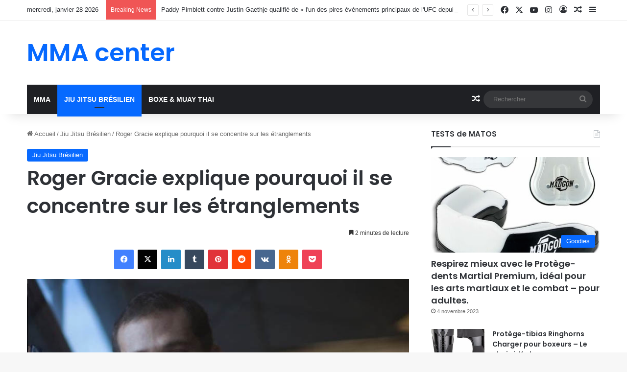

--- FILE ---
content_type: text/html; charset=UTF-8
request_url: https://mmacenter.fr/roger-gracie-explique-pourquoi-il-se-concentre-sur-les-etranglements/
body_size: 19137
content:
<!DOCTYPE html> <html lang="fr-FR" data-skin="light"> <head> <meta charset="UTF-8"/> <link rel="profile" href="//gmpg.org/xfn/11"/> <meta http-equiv='x-dns-prefetch-control' content='on'> <link rel='dns-prefetch' href="//cdnjs.cloudflare.com/"/> <link rel='dns-prefetch' href="//ajax.googleapis.com/"/> <link rel='dns-prefetch' href="//fonts.googleapis.com/"/> <link rel='dns-prefetch' href="//fonts.gstatic.com/"/> <link rel='dns-prefetch' href="//s.gravatar.com/"/> <link rel='dns-prefetch' href="//www.google-analytics.com/"/> <link rel='preload' as='script' href="//ajax.googleapis.com/ajax/libs/webfont/1/webfont.js"> <meta name='robots' content='index, follow, max-image-preview:large, max-snippet:-1, max-video-preview:-1'/> <title>Roger Gracie explique pourquoi il se concentre sur les étranglements - MMA center</title> <link rel="canonical" href="https://mmacenter.fr/roger-gracie-explique-pourquoi-il-se-concentre-sur-les-etranglements/"/> <meta property="og:locale" content="fr_FR"/> <meta property="og:type" content="article"/> <meta property="og:title" content="Roger Gracie explique pourquoi il se concentre sur les étranglements - MMA center"/> <meta property="og:description" content="Roger Gracie est un CHÈVRE incontesté &#8211; le plus grand de tous les temps en jiu jitsu. L&rsquo;année dernière, le prodige de la famille Gracie, âgé de 38 ans, a dominé l&rsquo;un des plus grands champions d&rsquo;aujourd&rsquo;hui Marcus Buchecha et a réussi à le soumettre avec un chke. Maintenant, si vous avez déjà observé Roger, &hellip;"/> <meta property="og:url" content="https://mmacenter.fr/roger-gracie-explique-pourquoi-il-se-concentre-sur-les-etranglements/"/> <meta property="og:site_name" content="MMA center"/> <meta property="article:published_time" content="2020-05-11T04:40:03+00:00"/> <meta property="og:image" content="https://mmacenter.fr/wp-content/uploads/2020/05/Roger-Gracie-explique-pourquoi-il-se-concentre-sur-les-étranglements.jpg"/> <meta property="og:image:width" content="1"/> <meta property="og:image:height" content="1"/> <meta property="og:image:type" content="image/jpeg"/> <meta name="author" content="MMA Center"/> <meta name="twitter:card" content="summary_large_image"/> <meta name="twitter:label1" content="Écrit par"/> <meta name="twitter:data1" content="MMA Center"/> <meta name="twitter:label2" content="Durée de lecture estimée"/> <meta name="twitter:data2" content="3 minutes"/> <script type="application/ld+json" class="yoast-schema-graph">{"@context":"https://schema.org","@graph":[{"@type":"WebPage","@id":"https://mmacenter.fr/roger-gracie-explique-pourquoi-il-se-concentre-sur-les-etranglements/","url":"https://mmacenter.fr/roger-gracie-explique-pourquoi-il-se-concentre-sur-les-etranglements/","name":"Roger Gracie explique pourquoi il se concentre sur les étranglements - MMA center","isPartOf":{"@id":"https://mmacenter.fr/#website"},"primaryImageOfPage":{"@id":"https://mmacenter.fr/roger-gracie-explique-pourquoi-il-se-concentre-sur-les-etranglements/#primaryimage"},"image":{"@id":"https://mmacenter.fr/roger-gracie-explique-pourquoi-il-se-concentre-sur-les-etranglements/#primaryimage"},"thumbnailUrl":"https://mmacenter.fr/wp-content/uploads/2020/05/Roger-Gracie-explique-pourquoi-il-se-concentre-sur-les-étranglements.jpg","datePublished":"2020-05-11T04:40:03+00:00","author":{"@id":"https://mmacenter.fr/#/schema/person/a414c04558a249257ba109a1131e7f81"},"breadcrumb":{"@id":"https://mmacenter.fr/roger-gracie-explique-pourquoi-il-se-concentre-sur-les-etranglements/#breadcrumb"},"inLanguage":"fr-FR","potentialAction":[{"@type":"ReadAction","target":["https://mmacenter.fr/roger-gracie-explique-pourquoi-il-se-concentre-sur-les-etranglements/"]}]},{"@type":"ImageObject","inLanguage":"fr-FR","@id":"https://mmacenter.fr/roger-gracie-explique-pourquoi-il-se-concentre-sur-les-etranglements/#primaryimage","url":"https://mmacenter.fr/wp-content/uploads/2020/05/Roger-Gracie-explique-pourquoi-il-se-concentre-sur-les-étranglements.jpg","contentUrl":"https://mmacenter.fr/wp-content/uploads/2020/05/Roger-Gracie-explique-pourquoi-il-se-concentre-sur-les-étranglements.jpg","caption":"Roger Gracie Explains Why He Focuses On Chokes"},{"@type":"BreadcrumbList","@id":"https://mmacenter.fr/roger-gracie-explique-pourquoi-il-se-concentre-sur-les-etranglements/#breadcrumb","itemListElement":[{"@type":"ListItem","position":1,"name":"Accueil","item":"https://mmacenter.fr/"},{"@type":"ListItem","position":2,"name":"Roger Gracie explique pourquoi il se concentre sur les étranglements"}]},{"@type":"WebSite","@id":"https://mmacenter.fr/#website","url":"https://mmacenter.fr/","name":"MMA center","description":"Pour les passionnés de MMA","potentialAction":[{"@type":"SearchAction","target":{"@type":"EntryPoint","urlTemplate":"https://mmacenter.fr/?s={search_term_string}"},"query-input":{"@type":"PropertyValueSpecification","valueRequired":true,"valueName":"search_term_string"}}],"inLanguage":"fr-FR"},{"@type":"Person","@id":"https://mmacenter.fr/#/schema/person/a414c04558a249257ba109a1131e7f81","name":"MMA Center","image":{"@type":"ImageObject","inLanguage":"fr-FR","@id":"https://mmacenter.fr/#/schema/person/image/","url":"https://secure.gravatar.com/avatar/37a711994f4c7135025a5a58a6270405?s=96&d=mm&r=g","contentUrl":"https://secure.gravatar.com/avatar/37a711994f4c7135025a5a58a6270405?s=96&d=mm&r=g","caption":"MMA Center"},"description":"Récemment arrivé en France. J'ai crée ce site afin d'améliorer mon Français! Passionné de Jiu Jitu Brésilien et de MMA, j'espère que ce site vous plaira.","url":"https://mmacenter.fr/author/bts/"}]}</script> <link rel='dns-prefetch' href="//www.googletagmanager.com/"/> <link rel='dns-prefetch' href="//stats.wp.com/"/> <link rel="alternate" type="application/rss+xml" title="MMA center &raquo; Flux" href="/feed/"/> <link rel="alternate" type="application/rss+xml" title="MMA center &raquo; Flux des commentaires" href="/comments/feed/"/> <link rel="alternate" type="application/rss+xml" title="MMA center &raquo; Roger Gracie explique pourquoi il se concentre sur les étranglements Flux des commentaires" href="feed/"/> <style type="text/css"> :root{ --tie-preset-gradient-1: linear-gradient(135deg, rgba(6, 147, 227, 1) 0%, rgb(155, 81, 224) 100%); --tie-preset-gradient-2: linear-gradient(135deg, rgb(122, 220, 180) 0%, rgb(0, 208, 130) 100%); --tie-preset-gradient-3: linear-gradient(135deg, rgba(252, 185, 0, 1) 0%, rgba(255, 105, 0, 1) 100%); --tie-preset-gradient-4: linear-gradient(135deg, rgba(255, 105, 0, 1) 0%, rgb(207, 46, 46) 100%); --tie-preset-gradient-5: linear-gradient(135deg, rgb(238, 238, 238) 0%, rgb(169, 184, 195) 100%); --tie-preset-gradient-6: linear-gradient(135deg, rgb(74, 234, 220) 0%, rgb(151, 120, 209) 20%, rgb(207, 42, 186) 40%, rgb(238, 44, 130) 60%, rgb(251, 105, 98) 80%, rgb(254, 248, 76) 100%); --tie-preset-gradient-7: linear-gradient(135deg, rgb(255, 206, 236) 0%, rgb(152, 150, 240) 100%); --tie-preset-gradient-8: linear-gradient(135deg, rgb(254, 205, 165) 0%, rgb(254, 45, 45) 50%, rgb(107, 0, 62) 100%); --tie-preset-gradient-9: linear-gradient(135deg, rgb(255, 203, 112) 0%, rgb(199, 81, 192) 50%, rgb(65, 88, 208) 100%); --tie-preset-gradient-10: linear-gradient(135deg, rgb(255, 245, 203) 0%, rgb(182, 227, 212) 50%, rgb(51, 167, 181) 100%); --tie-preset-gradient-11: linear-gradient(135deg, rgb(202, 248, 128) 0%, rgb(113, 206, 126) 100%); --tie-preset-gradient-12: linear-gradient(135deg, rgb(2, 3, 129) 0%, rgb(40, 116, 252) 100%); --tie-preset-gradient-13: linear-gradient(135deg, #4D34FA, #ad34fa); --tie-preset-gradient-14: linear-gradient(135deg, #0057FF, #31B5FF); --tie-preset-gradient-15: linear-gradient(135deg, #FF007A, #FF81BD); --tie-preset-gradient-16: linear-gradient(135deg, #14111E, #4B4462); --tie-preset-gradient-17: linear-gradient(135deg, #F32758, #FFC581); --main-nav-background: #1f2024; --main-nav-secondry-background: rgba(0,0,0,0.2); --main-nav-primary-color: #0088ff; --main-nav-contrast-primary-color: #FFFFFF; --main-nav-text-color: #FFFFFF; --main-nav-secondry-text-color: rgba(225,255,255,0.5); --main-nav-main-border-color: rgba(255,255,255,0.07); --main-nav-secondry-border-color: rgba(255,255,255,0.04); } </style> <meta name="viewport" content="width=device-width, initial-scale=1.0"/><script type="text/javascript">
/* <![CDATA[ */
window._wpemojiSettings = {"baseUrl":"https:\/\/s.w.org\/images\/core\/emoji\/15.0.3\/72x72\/","ext":".png","svgUrl":"https:\/\/s.w.org\/images\/core\/emoji\/15.0.3\/svg\/","svgExt":".svg","source":{"concatemoji":"https:\/\/mmacenter.fr\/wp-includes\/js\/wp-emoji-release.min.js?ver=6.6.4"}};
/*! This file is auto-generated */
!function(i,n){var o,s,e;function c(e){try{var t={supportTests:e,timestamp:(new Date).valueOf()};sessionStorage.setItem(o,JSON.stringify(t))}catch(e){}}function p(e,t,n){e.clearRect(0,0,e.canvas.width,e.canvas.height),e.fillText(t,0,0);var t=new Uint32Array(e.getImageData(0,0,e.canvas.width,e.canvas.height).data),r=(e.clearRect(0,0,e.canvas.width,e.canvas.height),e.fillText(n,0,0),new Uint32Array(e.getImageData(0,0,e.canvas.width,e.canvas.height).data));return t.every(function(e,t){return e===r[t]})}function u(e,t,n){switch(t){case"flag":return n(e,"\ud83c\udff3\ufe0f\u200d\u26a7\ufe0f","\ud83c\udff3\ufe0f\u200b\u26a7\ufe0f")?!1:!n(e,"\ud83c\uddfa\ud83c\uddf3","\ud83c\uddfa\u200b\ud83c\uddf3")&&!n(e,"\ud83c\udff4\udb40\udc67\udb40\udc62\udb40\udc65\udb40\udc6e\udb40\udc67\udb40\udc7f","\ud83c\udff4\u200b\udb40\udc67\u200b\udb40\udc62\u200b\udb40\udc65\u200b\udb40\udc6e\u200b\udb40\udc67\u200b\udb40\udc7f");case"emoji":return!n(e,"\ud83d\udc26\u200d\u2b1b","\ud83d\udc26\u200b\u2b1b")}return!1}function f(e,t,n){var r="undefined"!=typeof WorkerGlobalScope&&self instanceof WorkerGlobalScope?new OffscreenCanvas(300,150):i.createElement("canvas"),a=r.getContext("2d",{willReadFrequently:!0}),o=(a.textBaseline="top",a.font="600 32px Arial",{});return e.forEach(function(e){o[e]=t(a,e,n)}),o}function t(e){var t=i.createElement("script");t.src=e,t.defer=!0,i.head.appendChild(t)}"undefined"!=typeof Promise&&(o="wpEmojiSettingsSupports",s=["flag","emoji"],n.supports={everything:!0,everythingExceptFlag:!0},e=new Promise(function(e){i.addEventListener("DOMContentLoaded",e,{once:!0})}),new Promise(function(t){var n=function(){try{var e=JSON.parse(sessionStorage.getItem(o));if("object"==typeof e&&"number"==typeof e.timestamp&&(new Date).valueOf()<e.timestamp+604800&&"object"==typeof e.supportTests)return e.supportTests}catch(e){}return null}();if(!n){if("undefined"!=typeof Worker&&"undefined"!=typeof OffscreenCanvas&&"undefined"!=typeof URL&&URL.createObjectURL&&"undefined"!=typeof Blob)try{var e="postMessage("+f.toString()+"("+[JSON.stringify(s),u.toString(),p.toString()].join(",")+"));",r=new Blob([e],{type:"text/javascript"}),a=new Worker(URL.createObjectURL(r),{name:"wpTestEmojiSupports"});return void(a.onmessage=function(e){c(n=e.data),a.terminate(),t(n)})}catch(e){}c(n=f(s,u,p))}t(n)}).then(function(e){for(var t in e)n.supports[t]=e[t],n.supports.everything=n.supports.everything&&n.supports[t],"flag"!==t&&(n.supports.everythingExceptFlag=n.supports.everythingExceptFlag&&n.supports[t]);n.supports.everythingExceptFlag=n.supports.everythingExceptFlag&&!n.supports.flag,n.DOMReady=!1,n.readyCallback=function(){n.DOMReady=!0}}).then(function(){return e}).then(function(){var e;n.supports.everything||(n.readyCallback(),(e=n.source||{}).concatemoji?t(e.concatemoji):e.wpemoji&&e.twemoji&&(t(e.twemoji),t(e.wpemoji)))}))}((window,document),window._wpemojiSettings);
/* ]]> */
</script> <style id='wp-emoji-styles-inline-css' type='text/css'> img.wp-smiley, img.emoji { display: inline !important; border: none !important; box-shadow: none !important; height: 1em !important; width: 1em !important; margin: 0 0.07em !important; vertical-align: -0.1em !important; background: none !important; padding: 0 !important; } </style> <link rel='stylesheet' id='mediaelement-css' href="/wp-includes/js/mediaelement/mediaelementplayer-legacy.min.css?ver=4.2.17" type='text/css' media='all'/> <link rel='stylesheet' id='wp-mediaelement-css' href="/wp-includes/js/mediaelement/wp-mediaelement.min.css?ver=6.6.4" type='text/css' media='all'/> <style id='jetpack-sharing-buttons-style-inline-css' type='text/css'> .jetpack-sharing-buttons__services-list{display:flex;flex-direction:row;flex-wrap:wrap;gap:0;list-style-type:none;margin:5px;padding:0}.jetpack-sharing-buttons__services-list.has-small-icon-size{font-size:12px}.jetpack-sharing-buttons__services-list.has-normal-icon-size{font-size:16px}.jetpack-sharing-buttons__services-list.has-large-icon-size{font-size:24px}.jetpack-sharing-buttons__services-list.has-huge-icon-size{font-size:36px}@media print{.jetpack-sharing-buttons__services-list{display:none!important}}.editor-styles-wrapper .wp-block-jetpack-sharing-buttons{gap:0;padding-inline-start:0}ul.jetpack-sharing-buttons__services-list.has-background{padding:1.25em 2.375em} </style> <style id='global-styles-inline-css' type='text/css'> :root{--wp--preset--aspect-ratio--square: 1;--wp--preset--aspect-ratio--4-3: 4/3;--wp--preset--aspect-ratio--3-4: 3/4;--wp--preset--aspect-ratio--3-2: 3/2;--wp--preset--aspect-ratio--2-3: 2/3;--wp--preset--aspect-ratio--16-9: 16/9;--wp--preset--aspect-ratio--9-16: 9/16;--wp--preset--color--black: #000000;--wp--preset--color--cyan-bluish-gray: #abb8c3;--wp--preset--color--white: #ffffff;--wp--preset--color--pale-pink: #f78da7;--wp--preset--color--vivid-red: #cf2e2e;--wp--preset--color--luminous-vivid-orange: #ff6900;--wp--preset--color--luminous-vivid-amber: #fcb900;--wp--preset--color--light-green-cyan: #7bdcb5;--wp--preset--color--vivid-green-cyan: #00d084;--wp--preset--color--pale-cyan-blue: #8ed1fc;--wp--preset--color--vivid-cyan-blue: #0693e3;--wp--preset--color--vivid-purple: #9b51e0;--wp--preset--gradient--vivid-cyan-blue-to-vivid-purple: linear-gradient(135deg,rgba(6,147,227,1) 0%,rgb(155,81,224) 100%);--wp--preset--gradient--light-green-cyan-to-vivid-green-cyan: linear-gradient(135deg,rgb(122,220,180) 0%,rgb(0,208,130) 100%);--wp--preset--gradient--luminous-vivid-amber-to-luminous-vivid-orange: linear-gradient(135deg,rgba(252,185,0,1) 0%,rgba(255,105,0,1) 100%);--wp--preset--gradient--luminous-vivid-orange-to-vivid-red: linear-gradient(135deg,rgba(255,105,0,1) 0%,rgb(207,46,46) 100%);--wp--preset--gradient--very-light-gray-to-cyan-bluish-gray: linear-gradient(135deg,rgb(238,238,238) 0%,rgb(169,184,195) 100%);--wp--preset--gradient--cool-to-warm-spectrum: linear-gradient(135deg,rgb(74,234,220) 0%,rgb(151,120,209) 20%,rgb(207,42,186) 40%,rgb(238,44,130) 60%,rgb(251,105,98) 80%,rgb(254,248,76) 100%);--wp--preset--gradient--blush-light-purple: linear-gradient(135deg,rgb(255,206,236) 0%,rgb(152,150,240) 100%);--wp--preset--gradient--blush-bordeaux: linear-gradient(135deg,rgb(254,205,165) 0%,rgb(254,45,45) 50%,rgb(107,0,62) 100%);--wp--preset--gradient--luminous-dusk: linear-gradient(135deg,rgb(255,203,112) 0%,rgb(199,81,192) 50%,rgb(65,88,208) 100%);--wp--preset--gradient--pale-ocean: linear-gradient(135deg,rgb(255,245,203) 0%,rgb(182,227,212) 50%,rgb(51,167,181) 100%);--wp--preset--gradient--electric-grass: linear-gradient(135deg,rgb(202,248,128) 0%,rgb(113,206,126) 100%);--wp--preset--gradient--midnight: linear-gradient(135deg,rgb(2,3,129) 0%,rgb(40,116,252) 100%);--wp--preset--font-size--small: 13px;--wp--preset--font-size--medium: 20px;--wp--preset--font-size--large: 36px;--wp--preset--font-size--x-large: 42px;--wp--preset--spacing--20: 0.44rem;--wp--preset--spacing--30: 0.67rem;--wp--preset--spacing--40: 1rem;--wp--preset--spacing--50: 1.5rem;--wp--preset--spacing--60: 2.25rem;--wp--preset--spacing--70: 3.38rem;--wp--preset--spacing--80: 5.06rem;--wp--preset--shadow--natural: 6px 6px 9px rgba(0, 0, 0, 0.2);--wp--preset--shadow--deep: 12px 12px 50px rgba(0, 0, 0, 0.4);--wp--preset--shadow--sharp: 6px 6px 0px rgba(0, 0, 0, 0.2);--wp--preset--shadow--outlined: 6px 6px 0px -3px rgba(255, 255, 255, 1), 6px 6px rgba(0, 0, 0, 1);--wp--preset--shadow--crisp: 6px 6px 0px rgba(0, 0, 0, 1);}:where(.is-layout-flex){gap: 0.5em;}:where(.is-layout-grid){gap: 0.5em;}body .is-layout-flex{display: flex;}.is-layout-flex{flex-wrap: wrap;align-items: center;}.is-layout-flex > :is(*, div){margin: 0;}body .is-layout-grid{display: grid;}.is-layout-grid > :is(*, div){margin: 0;}:where(.wp-block-columns.is-layout-flex){gap: 2em;}:where(.wp-block-columns.is-layout-grid){gap: 2em;}:where(.wp-block-post-template.is-layout-flex){gap: 1.25em;}:where(.wp-block-post-template.is-layout-grid){gap: 1.25em;}.has-black-color{color: var(--wp--preset--color--black) !important;}.has-cyan-bluish-gray-color{color: var(--wp--preset--color--cyan-bluish-gray) !important;}.has-white-color{color: var(--wp--preset--color--white) !important;}.has-pale-pink-color{color: var(--wp--preset--color--pale-pink) !important;}.has-vivid-red-color{color: var(--wp--preset--color--vivid-red) !important;}.has-luminous-vivid-orange-color{color: var(--wp--preset--color--luminous-vivid-orange) !important;}.has-luminous-vivid-amber-color{color: var(--wp--preset--color--luminous-vivid-amber) !important;}.has-light-green-cyan-color{color: var(--wp--preset--color--light-green-cyan) !important;}.has-vivid-green-cyan-color{color: var(--wp--preset--color--vivid-green-cyan) !important;}.has-pale-cyan-blue-color{color: var(--wp--preset--color--pale-cyan-blue) !important;}.has-vivid-cyan-blue-color{color: var(--wp--preset--color--vivid-cyan-blue) !important;}.has-vivid-purple-color{color: var(--wp--preset--color--vivid-purple) !important;}.has-black-background-color{background-color: var(--wp--preset--color--black) !important;}.has-cyan-bluish-gray-background-color{background-color: var(--wp--preset--color--cyan-bluish-gray) !important;}.has-white-background-color{background-color: var(--wp--preset--color--white) !important;}.has-pale-pink-background-color{background-color: var(--wp--preset--color--pale-pink) !important;}.has-vivid-red-background-color{background-color: var(--wp--preset--color--vivid-red) !important;}.has-luminous-vivid-orange-background-color{background-color: var(--wp--preset--color--luminous-vivid-orange) !important;}.has-luminous-vivid-amber-background-color{background-color: var(--wp--preset--color--luminous-vivid-amber) !important;}.has-light-green-cyan-background-color{background-color: var(--wp--preset--color--light-green-cyan) !important;}.has-vivid-green-cyan-background-color{background-color: var(--wp--preset--color--vivid-green-cyan) !important;}.has-pale-cyan-blue-background-color{background-color: var(--wp--preset--color--pale-cyan-blue) !important;}.has-vivid-cyan-blue-background-color{background-color: var(--wp--preset--color--vivid-cyan-blue) !important;}.has-vivid-purple-background-color{background-color: var(--wp--preset--color--vivid-purple) !important;}.has-black-border-color{border-color: var(--wp--preset--color--black) !important;}.has-cyan-bluish-gray-border-color{border-color: var(--wp--preset--color--cyan-bluish-gray) !important;}.has-white-border-color{border-color: var(--wp--preset--color--white) !important;}.has-pale-pink-border-color{border-color: var(--wp--preset--color--pale-pink) !important;}.has-vivid-red-border-color{border-color: var(--wp--preset--color--vivid-red) !important;}.has-luminous-vivid-orange-border-color{border-color: var(--wp--preset--color--luminous-vivid-orange) !important;}.has-luminous-vivid-amber-border-color{border-color: var(--wp--preset--color--luminous-vivid-amber) !important;}.has-light-green-cyan-border-color{border-color: var(--wp--preset--color--light-green-cyan) !important;}.has-vivid-green-cyan-border-color{border-color: var(--wp--preset--color--vivid-green-cyan) !important;}.has-pale-cyan-blue-border-color{border-color: var(--wp--preset--color--pale-cyan-blue) !important;}.has-vivid-cyan-blue-border-color{border-color: var(--wp--preset--color--vivid-cyan-blue) !important;}.has-vivid-purple-border-color{border-color: var(--wp--preset--color--vivid-purple) !important;}.has-vivid-cyan-blue-to-vivid-purple-gradient-background{background: var(--wp--preset--gradient--vivid-cyan-blue-to-vivid-purple) !important;}.has-light-green-cyan-to-vivid-green-cyan-gradient-background{background: var(--wp--preset--gradient--light-green-cyan-to-vivid-green-cyan) !important;}.has-luminous-vivid-amber-to-luminous-vivid-orange-gradient-background{background: var(--wp--preset--gradient--luminous-vivid-amber-to-luminous-vivid-orange) !important;}.has-luminous-vivid-orange-to-vivid-red-gradient-background{background: var(--wp--preset--gradient--luminous-vivid-orange-to-vivid-red) !important;}.has-very-light-gray-to-cyan-bluish-gray-gradient-background{background: var(--wp--preset--gradient--very-light-gray-to-cyan-bluish-gray) !important;}.has-cool-to-warm-spectrum-gradient-background{background: var(--wp--preset--gradient--cool-to-warm-spectrum) !important;}.has-blush-light-purple-gradient-background{background: var(--wp--preset--gradient--blush-light-purple) !important;}.has-blush-bordeaux-gradient-background{background: var(--wp--preset--gradient--blush-bordeaux) !important;}.has-luminous-dusk-gradient-background{background: var(--wp--preset--gradient--luminous-dusk) !important;}.has-pale-ocean-gradient-background{background: var(--wp--preset--gradient--pale-ocean) !important;}.has-electric-grass-gradient-background{background: var(--wp--preset--gradient--electric-grass) !important;}.has-midnight-gradient-background{background: var(--wp--preset--gradient--midnight) !important;}.has-small-font-size{font-size: var(--wp--preset--font-size--small) !important;}.has-medium-font-size{font-size: var(--wp--preset--font-size--medium) !important;}.has-large-font-size{font-size: var(--wp--preset--font-size--large) !important;}.has-x-large-font-size{font-size: var(--wp--preset--font-size--x-large) !important;} :where(.wp-block-post-template.is-layout-flex){gap: 1.25em;}:where(.wp-block-post-template.is-layout-grid){gap: 1.25em;} :where(.wp-block-columns.is-layout-flex){gap: 2em;}:where(.wp-block-columns.is-layout-grid){gap: 2em;} :root :where(.wp-block-pullquote){font-size: 1.5em;line-height: 1.6;} </style> <link rel='stylesheet' id='ctl-arcade-style-front-commons-css' href="/wp-content/plugins/ctl-arcade/css/commons.css?ver=6.6.4" type='text/css' media='all'/> <link rel='stylesheet' id='ctl-arcade-style-front-animation-css' href="/wp-content/plugins/ctl-arcade/css/animation.css?ver=6.6.4" type='text/css' media='all'/> <link rel='stylesheet' id='ctl-arcade-style-front-dingbats-css' href="/wp-content/plugins/ctl-arcade/css/ctl-arcade.css?ver=6.6.4" type='text/css' media='all'/> <link rel='stylesheet' id='wp_automatic_gallery_style-css' href="/wp-content/plugins/wp-automatic/css/wp-automatic.css?ver=1.0.0" type='text/css' media='all'/> <link rel='stylesheet' id='tie-css-base-css' href="/wp-content/themes/jannah/assets/css/base.min.css?ver=7.0.2" type='text/css' media='all'/> <link rel='stylesheet' id='tie-css-styles-css' href="/wp-content/themes/jannah/assets/css/style.min.css?ver=7.0.2" type='text/css' media='all'/> <link rel='stylesheet' id='tie-css-widgets-css' href="/wp-content/themes/jannah/assets/css/widgets.min.css?ver=7.0.2" type='text/css' media='all'/> <link rel='stylesheet' id='tie-css-helpers-css' href="/wp-content/themes/jannah/assets/css/helpers.min.css?ver=7.0.2" type='text/css' media='all'/> <link rel='stylesheet' id='tie-fontawesome5-css' href="/wp-content/themes/jannah/assets/css/fontawesome.css?ver=7.0.2" type='text/css' media='all'/> <link rel='stylesheet' id='tie-css-ilightbox-css' href="/wp-content/themes/jannah/assets/ilightbox/dark-skin/skin.css?ver=7.0.2" type='text/css' media='all'/> <link rel='stylesheet' id='tie-css-shortcodes-css' href="/wp-content/themes/jannah/assets/css/plugins/shortcodes.min.css?ver=7.0.2" type='text/css' media='all'/> <link rel='stylesheet' id='tie-css-single-css' href="/wp-content/themes/jannah/assets/css/single.min.css?ver=7.0.2" type='text/css' media='all'/> <link rel='stylesheet' id='tie-css-print-css' href="/wp-content/themes/jannah/assets/css/print.css?ver=7.0.2" type='text/css' media='print'/> <link rel='stylesheet' id='taqyeem-styles-css' href="/wp-content/themes/jannah/assets/css/plugins/taqyeem.min.css?ver=7.0.2" type='text/css' media='all'/> <style id='taqyeem-styles-inline-css' type='text/css'> .wf-active .logo-text,.wf-active h1,.wf-active h2,.wf-active h3,.wf-active h4,.wf-active h5,.wf-active h6,.wf-active .the-subtitle{font-family: 'Poppins';}#main-nav .main-menu > ul > li > a{text-transform: uppercase;}#header-notification-bar{background: var( --tie-preset-gradient-13 );}#header-notification-bar{--tie-buttons-color: #FFFFFF;--tie-buttons-border-color: #FFFFFF;--tie-buttons-hover-color: #e1e1e1;--tie-buttons-hover-text: #000000;}#header-notification-bar{--tie-buttons-text: #000000;}.tie-cat-45,.tie-cat-item-45 > span{background-color:#e67e22 !important;color:#FFFFFF !important;}.tie-cat-45:after{border-top-color:#e67e22 !important;}.tie-cat-45:hover{background-color:#c86004 !important;}.tie-cat-45:hover:after{border-top-color:#c86004 !important;}.tie-cat-46,.tie-cat-item-46 > span{background-color:#2ecc71 !important;color:#FFFFFF !important;}.tie-cat-46:after{border-top-color:#2ecc71 !important;}.tie-cat-46:hover{background-color:#10ae53 !important;}.tie-cat-46:hover:after{border-top-color:#10ae53 !important;}.tie-cat-47,.tie-cat-item-47 > span{background-color:#9b59b6 !important;color:#FFFFFF !important;}.tie-cat-47:after{border-top-color:#9b59b6 !important;}.tie-cat-47:hover{background-color:#7d3b98 !important;}.tie-cat-47:hover:after{border-top-color:#7d3b98 !important;}.tie-cat-48,.tie-cat-item-48 > span{background-color:#34495e !important;color:#FFFFFF !important;}.tie-cat-48:after{border-top-color:#34495e !important;}.tie-cat-48:hover{background-color:#162b40 !important;}.tie-cat-48:hover:after{border-top-color:#162b40 !important;}.tie-cat-49,.tie-cat-item-49 > span{background-color:#795548 !important;color:#FFFFFF !important;}.tie-cat-49:after{border-top-color:#795548 !important;}.tie-cat-49:hover{background-color:#5b372a !important;}.tie-cat-49:hover:after{border-top-color:#5b372a !important;}.tie-cat-50,.tie-cat-item-50 > span{background-color:#4CAF50 !important;color:#FFFFFF !important;}.tie-cat-50:after{border-top-color:#4CAF50 !important;}.tie-cat-50:hover{background-color:#2e9132 !important;}.tie-cat-50:hover:after{border-top-color:#2e9132 !important;}@media (max-width: 991px){.side-aside.dark-skin{background: #2f88d6;background: -webkit-linear-gradient(135deg,#5933a2,#2f88d6 );background: -moz-linear-gradient(135deg,#5933a2,#2f88d6 );background: -o-linear-gradient(135deg,#5933a2,#2f88d6 );background: linear-gradient(135deg,#2f88d6,#5933a2 );}} </style> <script type="text/javascript" src="https://mmacenter.fr/wp-includes/js/jquery/jquery.min.js?ver=3.7.1" id="jquery-core-js"></script> <script type="text/javascript" src="https://mmacenter.fr/wp-includes/js/jquery/jquery-migrate.min.js?ver=3.4.1" id="jquery-migrate-js"></script> <script type="text/javascript" src="https://mmacenter.fr/wp-content/plugins/ctl-arcade/js/commons.js?ver=6.6.4" id="ctl-arcade-script-front-commons-js"></script> <script type="text/javascript" src="https://mmacenter.fr/wp-content/plugins/ctl-arcade/js/front-main.js?ver=6.6.4" id="ctl-arcade-script-front-main-js"></script> <script type="text/javascript" src="https://mmacenter.fr/wp-content/plugins/wp-automatic/js/main-front.js?ver=1.0.1" id="wp_automatic_gallery-js"></script> <script type="text/javascript" src="https://www.googletagmanager.com/gtag/js?id=GT-PZX4NRX" id="google_gtagjs-js" async></script> <script type="text/javascript" id="google_gtagjs-js-after">
/* <![CDATA[ */
window.dataLayer = window.dataLayer || [];function gtag(){dataLayer.push(arguments);}
gtag("set","linker",{"domains":["mmacenter.fr"]});
gtag("js", new Date());
gtag("set", "developer_id.dZTNiMT", true);
gtag("config", "GT-PZX4NRX");
/* ]]> */
</script> <link rel="https://api.w.org/" href="/wp-json/"/><link rel="alternate" title="JSON" type="application/json" href="/wp-json/wp/v2/posts/4790"/><link rel="EditURI" type="application/rsd+xml" title="RSD" href="/xmlrpc.php?rsd"/> <meta name="generator" content="WordPress 6.6.4"/> <link rel='shortlink' href="/?p=4790"/> <link rel="alternate" title="oEmbed (JSON)" type="application/json+oembed" href="/wp-json/oembed/1.0/embed?url=https%3A%2F%2Fmmacenter.fr%2Froger-gracie-explique-pourquoi-il-se-concentre-sur-les-etranglements%2F"/> <link rel="alternate" title="oEmbed (XML)" type="text/xml+oembed" href="/wp-json/oembed/1.0/embed?url=https%3A%2F%2Fmmacenter.fr%2Froger-gracie-explique-pourquoi-il-se-concentre-sur-les-etranglements%2F&#038;format=xml"/> <script>
 var g_szCtlArcadeAjax = 'https://mmacenter.fr/wp-content/plugins/ctl-arcade/front/ajax.php';
 var g_szCtlArcadeColor = 'green';
</script> <meta name="generator" content="Site Kit by Google 1.171.0"/><script data-ad-client="ca-pub-2071311233390891" async src="https://pagead2.googlesyndication.com/pagead/js/adsbygoogle.js"></script><script type='text/javascript'>
/* <![CDATA[ */
var taqyeem = {"ajaxurl":"https://mmacenter.fr/wp-admin/admin-ajax.php" , "your_rating":"Your Rating:"};
/* ]]> */
</script> <style>img#wpstats{display:none}</style> <meta http-equiv="X-UA-Compatible" content="IE=edge"> <meta name="google-adsense-platform-account" content="ca-host-pub-2644536267352236"> <meta name="google-adsense-platform-domain" content="sitekit.withgoogle.com"> </head> <body data-rsssl=1 id="tie-body" class="post-template-default single single-post postid-4790 single-format-standard tie-no-js wrapper-has-shadow block-head-1 magazine2 is-lazyload is-thumb-overlay-disabled is-desktop is-header-layout-3 sidebar-right has-sidebar post-layout-1 narrow-title-narrow-media has-mobile-share post-has-toggle hide_share_post_top hide_share_post_bottom"> <div class="background-overlay"> <div id="tie-container" class="site tie-container"> <div id="tie-wrapper"> <header id="theme-header" class="theme-header header-layout-3 main-nav-dark main-nav-default-dark main-nav-below main-nav-boxed no-stream-item top-nav-active top-nav-light top-nav-default-light top-nav-above has-shadow has-normal-width-logo mobile-header-default"> <nav id="top-nav" class="has-date-breaking-components top-nav header-nav has-breaking-news" aria-label="Navigation secondaire"> <div class="container"> <div class="topbar-wrapper"> <div class="topbar-today-date"> mercredi, janvier 28 2026 </div> <div class="tie-alignleft"> <div class="breaking controls-is-active"> <span class="breaking-title"> <span class="tie-icon-bolt breaking-icon" aria-hidden="true"></span> <span class="breaking-title-text">Breaking News</span> </span> <ul id="breaking-news-in-header" class="breaking-news" data-type="reveal" data-arrows="true"> <li class="news-item"> <a href="/paddy-pimblett-contre-justin-gaethje-qualifie-de-lun-des-pires-evenements-principaux-de-lufc-depuis-un-certain-temps-par-le-plus-jeune-champion-poids-lourd-de-lufc/">Paddy Pimblett contre Justin Gaethje qualifié de « l&#39;un des pires événements principaux de l&#39;UFC depuis un certain temps » par le plus jeune champion poids lourd de l&#39;UFC</a> </li> <li class="news-item"> <a href="/alex-perez-sur-le-niveau-de-confiance-il-re-signe-apres-lufc-324/">Alex Perez sur le niveau de confiance, il re-signe après l&#39;UFC 324</a> </li> <li class="news-item"> <a href="/michael-chandler-est-convaincu-quil-se-battra-toujours-a-la-maison-blanche-malgre-les-commentaires-de-dana-white-je-vais-voler-la-vedette/">Michael Chandler est convaincu qu&#39;il se battra toujours à la Maison Blanche, malgré les commentaires de Dana White : « Je vais voler la vedette »</a> </li> <li class="news-item"> <a href="/rose-namajunas-obligee-de-subir-une-grave-operation-a-loeil-apres-que-loeil-de-natalia-silva-ait-ete-touche-a-lufc-324/">Rose Namajunas obligée de subir une grave opération à l&#39;œil après que l&#39;œil de Natalia Silva ait été touché à l&#39;UFC 324</a> </li> <li class="news-item"> <a href="/rambolek-declare-sa-victoire-sur-abdulla-dayakaev-le-ko-dont-je-suis-le-plus-fier/">Rambolek déclare sa victoire sur Abdulla Dayakaev « le KO dont je suis le plus fier »</a> </li> <li class="news-item"> <a href="/lequipe-de-michael-johnson-publie-une-declaration-apres-la-suppression-du-combat-de-lufc-324-en-raison-dirregularites-dans-les-paris/">L&#39;équipe de Michael Johnson publie une déclaration après la suppression du combat de l&#39;UFC 324 en raison d&#39;irrégularités dans les paris</a> </li> <li class="news-item"> <a href="/la-legende-de-lufc-sympathise-avec-tom-aspinall-apres-les-commentaires-dedaigneux-de-dana-white-lors-de-la-conference-de-presse-de-lufc-324/">La légende de l&#39;UFC sympathise avec Tom Aspinall après les commentaires « dédaigneux » de Dana White lors de la conférence de presse de l&#39;UFC 324</a> </li> <li class="news-item"> <a href="/paddy-pimblett-brise-le-silence-des-medias-sociaux-avec-une-declaration-elegante-apres-la-defaite-de-lufc-324/">Paddy Pimblett brise le silence des médias sociaux avec une déclaration élégante après la défaite de l&#39;UFC 324</a> </li> <li class="news-item"> <a href="/la-legende-de-lufc-predit-que-justin-gaethje-prendra-sa-retraite-avant-de-combattre-ilia-topuria-je-vais-le-plier/">La légende de l&#39;UFC prédit que Justin Gaethje prendra sa retraite avant de combattre Ilia Topuria : « Je vais le plier »</a> </li> <li class="news-item"> <a href="/dan-hooker-se-prepare-a-une-bagarre-violente-contre-benoit-saint-denis-a-lufc-325-je-nhesite-vraiment-pas-a-me-lancer-dans-un-combat-sauvage-a-coups-de-poing/">Dan Hooker se prépare à une bagarre violente contre Benoit Saint-Denis à l&#39;UFC 325 : « Je n&#39;hésite vraiment pas à me lancer dans un combat sauvage à coups de poing »</a> </li> </ul> </div> </div> <div class="tie-alignright"> <ul class="components"> <li class="social-icons-item"><a class="social-link facebook-social-icon" rel="external noopener nofollow" target="_blank" href="#"><span class="tie-social-icon tie-icon-facebook"></span><span class="screen-reader-text">Facebook</span></a></li><li class="social-icons-item"><a class="social-link twitter-social-icon" rel="external noopener nofollow" target="_blank" href="#"><span class="tie-social-icon tie-icon-twitter"></span><span class="screen-reader-text">X</span></a></li><li class="social-icons-item"><a class="social-link youtube-social-icon" rel="external noopener nofollow" target="_blank" href="#"><span class="tie-social-icon tie-icon-youtube"></span><span class="screen-reader-text">YouTube</span></a></li><li class="social-icons-item"><a class="social-link instagram-social-icon" rel="external noopener nofollow" target="_blank" href="#"><span class="tie-social-icon tie-icon-instagram"></span><span class="screen-reader-text">Instagram</span></a></li> <li class=" popup-login-icon menu-item custom-menu-link"> <a href="#" class="lgoin-btn tie-popup-trigger"> <span class="tie-icon-author" aria-hidden="true"></span> <span class="screen-reader-text">Connexion</span> </a> </li> <li class="random-post-icon menu-item custom-menu-link"> <a href="?random-post=1" class="random-post" title="Article Aléatoire" rel="nofollow"> <span class="tie-icon-random" aria-hidden="true"></span> <span class="screen-reader-text">Article Aléatoire</span> </a> </li> <li class="side-aside-nav-icon menu-item custom-menu-link"> <a href="#"> <span class="tie-icon-navicon" aria-hidden="true"></span> <span class="screen-reader-text">Sidebar (barre latérale)</span> </a> </li> </ul> </div> </div> </div> </nav> <div class="container header-container"> <div class="tie-row logo-row"> <div class="logo-wrapper"> <div class="tie-col-md-4 logo-container clearfix"> <div id="logo" class="text-logo"> <a title="MMA center" href="/"> <div class="logo-text">MMA center</div> </a> </div> <div id="mobile-header-components-area_2" class="mobile-header-components"><ul class="components"><li class="mobile-component_menu custom-menu-link"><a href="#" id="mobile-menu-icon"><span class="tie-mobile-menu-icon nav-icon is-layout-1"></span><span class="screen-reader-text">Menu</span></a></li></ul></div> </div> </div> </div> </div> <div class="main-nav-wrapper"> <nav id="main-nav" data-skin="search-in-main-nav" class="main-nav header-nav live-search-parent menu-style-default menu-style-solid-bg" aria-label="Navigation principale"> <div class="container"> <div class="main-menu-wrapper"> <div id="menu-components-wrap"> <div class="main-menu main-menu-wrap"> <div id="main-nav-menu" class="main-menu header-menu"><ul id="menu-new-main" class="menu"><li id="menu-item-4244" class="menu-item menu-item-type-taxonomy menu-item-object-category menu-item-4244"><a href="/category/mma/">MMA</a></li> <li id="menu-item-3176" class="menu-item menu-item-type-taxonomy menu-item-object-category current-post-ancestor current-menu-parent current-post-parent menu-item-3176 tie-current-menu"><a href="/category/jiu-jitsu-bresilien/">Jiu Jitsu Brésilien</a></li> <li id="menu-item-3177" class="menu-item menu-item-type-taxonomy menu-item-object-category menu-item-3177"><a href="/category/boxe-muay-thai/">Boxe &#038; Muay Thai</a></li> </ul></div> </div> <ul class="components"> <li class="random-post-icon menu-item custom-menu-link"> <a href="?random-post=1" class="random-post" title="Article Aléatoire" rel="nofollow"> <span class="tie-icon-random" aria-hidden="true"></span> <span class="screen-reader-text">Article Aléatoire</span> </a> </li> <li class="search-bar menu-item custom-menu-link" aria-label="Rerchercher"> <form method="get" id="search" action="/"> <input id="search-input" class="is-ajax-search" inputmode="search" type="text" name="s" title="Rechercher" placeholder="Rechercher"/> <button id="search-submit" type="submit"> <span class="tie-icon-search tie-search-icon" aria-hidden="true"></span> <span class="screen-reader-text">Rechercher</span> </button> </form> </li> </ul> </div> </div> </div> </nav> </div> </header> <div id="content" class="site-content container"><div id="main-content-row" class="tie-row main-content-row"> <div class="main-content tie-col-md-8 tie-col-xs-12" role="main"> <article id="the-post" class="container-wrapper post-content tie-standard"> <header class="entry-header-outer"> <nav id="breadcrumb"><a href="/"><span class="tie-icon-home" aria-hidden="true"></span> Accueil</a><em class="delimiter">/</em><a href="/category/jiu-jitsu-bresilien/">Jiu Jitsu Brésilien</a><em class="delimiter">/</em><span class="current">Roger Gracie explique pourquoi il se concentre sur les étranglements</span></nav><script type="application/ld+json">{"@context":"http:\/\/schema.org","@type":"BreadcrumbList","@id":"#Breadcrumb","itemListElement":[{"@type":"ListItem","position":1,"item":{"name":"Accueil","@id":"https:\/\/mmacenter.fr\/"}},{"@type":"ListItem","position":2,"item":{"name":"Jiu Jitsu Br\u00e9silien","@id":"https:\/\/mmacenter.fr\/category\/jiu-jitsu-bresilien\/"}}]}</script> <div class="entry-header"> <span class="post-cat-wrap"><a class="post-cat tie-cat-29" href="/category/jiu-jitsu-bresilien/">Jiu Jitsu Brésilien</a></span> <h1 class="post-title entry-title"> Roger Gracie explique pourquoi il se concentre sur les étranglements </h1> <div class="single-post-meta post-meta clearfix"><div class="tie-alignright"><span class="meta-reading-time meta-item"><span class="tie-icon-bookmark" aria-hidden="true"></span> 2 minutes de lecture</span> </div></div> </div> </header> <div id="share-buttons-top" class="share-buttons share-buttons-top"> <div class="share-links share-centered icons-only"> <a href="//www.facebook.com/sharer.php?u=https://mmacenter.fr/roger-gracie-explique-pourquoi-il-se-concentre-sur-les-etranglements/" rel="external noopener nofollow" title="Facebook" target="_blank" class="facebook-share-btn " data-raw="https://www.facebook.com/sharer.php?u={post_link}"> <span class="share-btn-icon tie-icon-facebook"></span> <span class="screen-reader-text">Facebook</span> </a> <a href="//twitter.com/intent/tweet?text=Roger%20Gracie%20explique%20pourquoi%20il%20se%20concentre%20sur%20les%20%C3%A9tranglements&#038;url=https://mmacenter.fr/roger-gracie-explique-pourquoi-il-se-concentre-sur-les-etranglements/" rel="external noopener nofollow" title="X" target="_blank" class="twitter-share-btn " data-raw="https://twitter.com/intent/tweet?text={post_title}&amp;url={post_link}"> <span class="share-btn-icon tie-icon-twitter"></span> <span class="screen-reader-text">X</span> </a> <a href="//www.linkedin.com/shareArticle?mini=true&#038;url=https://mmacenter.fr/roger-gracie-explique-pourquoi-il-se-concentre-sur-les-etranglements/&#038;title=Roger%20Gracie%20explique%20pourquoi%20il%20se%20concentre%20sur%20les%20%C3%A9tranglements" rel="external noopener nofollow" title="Linkedin" target="_blank" class="linkedin-share-btn " data-raw="https://www.linkedin.com/shareArticle?mini=true&amp;url={post_full_link}&amp;title={post_title}"> <span class="share-btn-icon tie-icon-linkedin"></span> <span class="screen-reader-text">Linkedin</span> </a> <a href="//www.tumblr.com/share/link?url=https://mmacenter.fr/roger-gracie-explique-pourquoi-il-se-concentre-sur-les-etranglements/&#038;name=Roger%20Gracie%20explique%20pourquoi%20il%20se%20concentre%20sur%20les%20%C3%A9tranglements" rel="external noopener nofollow" title="Tumblr" target="_blank" class="tumblr-share-btn " data-raw="https://www.tumblr.com/share/link?url={post_link}&amp;name={post_title}"> <span class="share-btn-icon tie-icon-tumblr"></span> <span class="screen-reader-text">Tumblr</span> </a> <a href="//pinterest.com/pin/create/button/?url=https://mmacenter.fr/roger-gracie-explique-pourquoi-il-se-concentre-sur-les-etranglements/&#038;description=Roger%20Gracie%20explique%20pourquoi%20il%20se%20concentre%20sur%20les%20%C3%A9tranglements&#038;media=https://mmacenter.fr/wp-content/uploads/2020/05/Roger-Gracie-explique-pourquoi-il-se-concentre-sur-les-étranglements.jpg" rel="external noopener nofollow" title="Pinterest" target="_blank" class="pinterest-share-btn " data-raw="https://pinterest.com/pin/create/button/?url={post_link}&amp;description={post_title}&amp;media={post_img}"> <span class="share-btn-icon tie-icon-pinterest"></span> <span class="screen-reader-text">Pinterest</span> </a> <a href="//reddit.com/submit?url=https://mmacenter.fr/roger-gracie-explique-pourquoi-il-se-concentre-sur-les-etranglements/&#038;title=Roger%20Gracie%20explique%20pourquoi%20il%20se%20concentre%20sur%20les%20%C3%A9tranglements" rel="external noopener nofollow" title="Reddit" target="_blank" class="reddit-share-btn " data-raw="https://reddit.com/submit?url={post_link}&amp;title={post_title}"> <span class="share-btn-icon tie-icon-reddit"></span> <span class="screen-reader-text">Reddit</span> </a> <a href="//vk.com/share.php?url=https://mmacenter.fr/roger-gracie-explique-pourquoi-il-se-concentre-sur-les-etranglements/" rel="external noopener nofollow" title="VKontakte" target="_blank" class="vk-share-btn " data-raw="https://vk.com/share.php?url={post_link}"> <span class="share-btn-icon tie-icon-vk"></span> <span class="screen-reader-text">VKontakte</span> </a> <a href="//connect.ok.ru/dk?st.cmd=WidgetSharePreview&#038;st.shareUrl=https://mmacenter.fr/roger-gracie-explique-pourquoi-il-se-concentre-sur-les-etranglements/&#038;description=Roger%20Gracie%20explique%20pourquoi%20il%20se%20concentre%20sur%20les%20%C3%A9tranglements&#038;media=https://mmacenter.fr/wp-content/uploads/2020/05/Roger-Gracie-explique-pourquoi-il-se-concentre-sur-les-étranglements.jpg" rel="external noopener nofollow" title="Odnoklassniki" target="_blank" class="odnoklassniki-share-btn " data-raw="https://connect.ok.ru/dk?st.cmd=WidgetSharePreview&st.shareUrl={post_link}&amp;description={post_title}&amp;media={post_img}"> <span class="share-btn-icon tie-icon-odnoklassniki"></span> <span class="screen-reader-text">Odnoklassniki</span> </a> <a href="//getpocket.com/save?title=Roger%20Gracie%20explique%20pourquoi%20il%20se%20concentre%20sur%20les%20%C3%A9tranglements&#038;url=https://mmacenter.fr/roger-gracie-explique-pourquoi-il-se-concentre-sur-les-etranglements/" rel="external noopener nofollow" title="Pocket" target="_blank" class="pocket-share-btn " data-raw="https://getpocket.com/save?title={post_title}&amp;url={post_link}"> <span class="share-btn-icon tie-icon-get-pocket"></span> <span class="screen-reader-text">Pocket</span> </a> </div> </div> <div class="featured-area"><div class="featured-area-inner"><figure class="single-featured-image"><img width="1" height="1" src="[data-uri]" class="attachment-jannah-image-post size-jannah-image-post lazy-img wp-post-image" alt="Roger Gracie Explains Why He Focuses On Chokes" data-main-img="1" decoding="async" data-src="/wp-content/uploads/2020/05/Roger-Gracie-explique-pourquoi-il-se-concentre-sur-les-étranglements.jpg" loading="lazy"/></figure></div></div> <div class="entry-content entry clearfix"> <p> </p> <div> <p>Roger Gracie est un CHÈVRE incontesté &#8211; le plus grand de tous les temps en jiu jitsu. L&rsquo;année dernière, le prodige de la famille Gracie, âgé de 38 ans, a dominé l&rsquo;un des plus grands champions d&rsquo;aujourd&rsquo;hui Marcus Buchecha et a réussi à le soumettre avec un chke.</p> <p>Maintenant, si vous avez déjà observé Roger, vous vous rendrez compte qu&rsquo;il est un gars du pain et du beurre bjj &#8211; il se concentre principalement sur les bases et a des solutions très élégantes.</p> <p>Récemment, Roger a parlé avec graciemag et a révélé pourquoi il était surtout concentré sur les étranglements:</p> <blockquote> <p><strong> Tout au long de votre carrière, quels détails techniques ont changé la façon dont vous resserrez le cou de vos adversaires?</strong><br/>Roger Gracie: Modification des ajustements techniques. Il y a toujours un détail ou un autre que nous perfectionnons, mais ce qui a changé au fil des ans a été l&rsquo;ajustement. Je peux mieux ajuster les poignées et mieux ajuster mes mains, surtout avant de serrer le starter. Pour moi, c&rsquo;est le plus important. J&rsquo;ai appris à être patient. Et j&rsquo;ai continué à ne lancer aucune prise alors que la position n&rsquo;était pas suffisamment engagée. Dans l&rsquo;accélération de la monture, par exemple, je ne me contente pas tant que la première main n&rsquo;y est pas rentrée, au fond que je sais que l&rsquo;adversaire ne pourra pas s&rsquo;échapper. Seulement là, je serre l&rsquo;étranglement.</p> </blockquote> <p>Gracie a également expliqué les tendances bouleversantes des concurrents d&rsquo;aujourd&rsquo;hui:</p> <blockquote> <p> Au lieu de rivaliser pour mesurer la qualité de leur Jiu-Jitsu, ils s&rsquo;entraînent pour remporter des championnats. Si le combattant ne se soucie que d&rsquo;être un meilleur compétiteur, il a tendance à ne pas entraîner les fondamentaux techniques et les positions spécifiques. La formation finit par être tout le temps dans la garde, ce qui est la position la plus récurrente dans les compétitions. Ils s&rsquo;entraînent pour ne pas prendre de points de suture, pas finir. Oubliez que le Jiu-Jitsu consiste à passer, monter et ramasser.</p> </blockquote> <p>Fait intéressant, Gracie préfère une formation spécifique:</p> <blockquote> <p> Ce que je recommande, c&rsquo;est que si vous allez vous entraîner deux heures, cela ne doit pas nécessairement être deux heures de rouleaux. Consacrez au moins une demi-heure à des postes spécifiques pour entrer dans des situations réelles. Commencez déjà sur la monture, vous attaquez et le compagnon se défend. Cinq minutes environ, et vous inversez. Commencez à cent kilos, le gars essaie de réinitialiser pendant que vous essayez de monter ou de ramasser, cinq minutes et de permuter. Commencez ensuite à l&rsquo;arrière, cinq minutes et changez. Bien sûr, vous finissez par entraîner davantage le garde, c&rsquo;est une arme très importante, mais il y a d&rsquo;autres fondamentaux importants, n&rsquo;oubliez pas. Sinon, le résultat est un étudiant ou un compétiteur avec un jeu déséquilibré, ayant un écart absurde entre les différents aspects du Jiu-Jitsu.</p> </blockquote> </p> <blockquote class="instagram-media" style="background: #FFF; border: 0; border-radius: 3px; box-shadow: 0 0 1px 0 rgba(0,0,0,0.5),0 1px 10px 0 rgba(0,0,0,0.15); margin: 1px; max-width: 658px; padding: 0; width: calc(100% - 2px);" data-instgrm-captioned="" data-instgrm-permalink="https://www.instagram.com/p/BgoGnQGDYqK/" data-instgrm-version="8"> </blockquote> <p>Lire la suite… </p> </p> </p></div> <p><script>(function(d, s, id) {
		  var js, fjs = d.getElementsByTagName(s)[0];
		  if (d.getElementById(id)) return;
		  js = d.createElement(s); js.id = id;
		  js.src = "https://connect.facebook.net/en_US/all.js#xfbml=1";
		  fjs.parentNode.insertBefore(js, fjs);
		}(document, 'script', 'facebook-jssdk'));</script><script async defer src="https://platform.instagram.com/en_US/embeds.js"></script><br/> <br/> </div> <div id="post-extra-info"> <div class="theiaStickySidebar"> <div class="single-post-meta post-meta clearfix"><div class="tie-alignright"><span class="meta-reading-time meta-item"><span class="tie-icon-bookmark" aria-hidden="true"></span> 2 minutes de lecture</span> </div></div> <div id="share-buttons-top" class="share-buttons share-buttons-top"> <div class="share-links share-centered icons-only"> <a href="//www.facebook.com/sharer.php?u=https://mmacenter.fr/roger-gracie-explique-pourquoi-il-se-concentre-sur-les-etranglements/" rel="external noopener nofollow" title="Facebook" target="_blank" class="facebook-share-btn " data-raw="https://www.facebook.com/sharer.php?u={post_link}"> <span class="share-btn-icon tie-icon-facebook"></span> <span class="screen-reader-text">Facebook</span> </a> <a href="//twitter.com/intent/tweet?text=Roger%20Gracie%20explique%20pourquoi%20il%20se%20concentre%20sur%20les%20%C3%A9tranglements&#038;url=https://mmacenter.fr/roger-gracie-explique-pourquoi-il-se-concentre-sur-les-etranglements/" rel="external noopener nofollow" title="X" target="_blank" class="twitter-share-btn " data-raw="https://twitter.com/intent/tweet?text={post_title}&amp;url={post_link}"> <span class="share-btn-icon tie-icon-twitter"></span> <span class="screen-reader-text">X</span> </a> <a href="//www.linkedin.com/shareArticle?mini=true&#038;url=https://mmacenter.fr/roger-gracie-explique-pourquoi-il-se-concentre-sur-les-etranglements/&#038;title=Roger%20Gracie%20explique%20pourquoi%20il%20se%20concentre%20sur%20les%20%C3%A9tranglements" rel="external noopener nofollow" title="Linkedin" target="_blank" class="linkedin-share-btn " data-raw="https://www.linkedin.com/shareArticle?mini=true&amp;url={post_full_link}&amp;title={post_title}"> <span class="share-btn-icon tie-icon-linkedin"></span> <span class="screen-reader-text">Linkedin</span> </a> <a href="//www.tumblr.com/share/link?url=https://mmacenter.fr/roger-gracie-explique-pourquoi-il-se-concentre-sur-les-etranglements/&#038;name=Roger%20Gracie%20explique%20pourquoi%20il%20se%20concentre%20sur%20les%20%C3%A9tranglements" rel="external noopener nofollow" title="Tumblr" target="_blank" class="tumblr-share-btn " data-raw="https://www.tumblr.com/share/link?url={post_link}&amp;name={post_title}"> <span class="share-btn-icon tie-icon-tumblr"></span> <span class="screen-reader-text">Tumblr</span> </a> <a href="//pinterest.com/pin/create/button/?url=https://mmacenter.fr/roger-gracie-explique-pourquoi-il-se-concentre-sur-les-etranglements/&#038;description=Roger%20Gracie%20explique%20pourquoi%20il%20se%20concentre%20sur%20les%20%C3%A9tranglements&#038;media=https://mmacenter.fr/wp-content/uploads/2020/05/Roger-Gracie-explique-pourquoi-il-se-concentre-sur-les-étranglements.jpg" rel="external noopener nofollow" title="Pinterest" target="_blank" class="pinterest-share-btn " data-raw="https://pinterest.com/pin/create/button/?url={post_link}&amp;description={post_title}&amp;media={post_img}"> <span class="share-btn-icon tie-icon-pinterest"></span> <span class="screen-reader-text">Pinterest</span> </a> <a href="//reddit.com/submit?url=https://mmacenter.fr/roger-gracie-explique-pourquoi-il-se-concentre-sur-les-etranglements/&#038;title=Roger%20Gracie%20explique%20pourquoi%20il%20se%20concentre%20sur%20les%20%C3%A9tranglements" rel="external noopener nofollow" title="Reddit" target="_blank" class="reddit-share-btn " data-raw="https://reddit.com/submit?url={post_link}&amp;title={post_title}"> <span class="share-btn-icon tie-icon-reddit"></span> <span class="screen-reader-text">Reddit</span> </a> <a href="//vk.com/share.php?url=https://mmacenter.fr/roger-gracie-explique-pourquoi-il-se-concentre-sur-les-etranglements/" rel="external noopener nofollow" title="VKontakte" target="_blank" class="vk-share-btn " data-raw="https://vk.com/share.php?url={post_link}"> <span class="share-btn-icon tie-icon-vk"></span> <span class="screen-reader-text">VKontakte</span> </a> <a href="//connect.ok.ru/dk?st.cmd=WidgetSharePreview&#038;st.shareUrl=https://mmacenter.fr/roger-gracie-explique-pourquoi-il-se-concentre-sur-les-etranglements/&#038;description=Roger%20Gracie%20explique%20pourquoi%20il%20se%20concentre%20sur%20les%20%C3%A9tranglements&#038;media=https://mmacenter.fr/wp-content/uploads/2020/05/Roger-Gracie-explique-pourquoi-il-se-concentre-sur-les-étranglements.jpg" rel="external noopener nofollow" title="Odnoklassniki" target="_blank" class="odnoklassniki-share-btn " data-raw="https://connect.ok.ru/dk?st.cmd=WidgetSharePreview&st.shareUrl={post_link}&amp;description={post_title}&amp;media={post_img}"> <span class="share-btn-icon tie-icon-odnoklassniki"></span> <span class="screen-reader-text">Odnoklassniki</span> </a> <a href="//getpocket.com/save?title=Roger%20Gracie%20explique%20pourquoi%20il%20se%20concentre%20sur%20les%20%C3%A9tranglements&#038;url=https://mmacenter.fr/roger-gracie-explique-pourquoi-il-se-concentre-sur-les-etranglements/" rel="external noopener nofollow" title="Pocket" target="_blank" class="pocket-share-btn " data-raw="https://getpocket.com/save?title={post_title}&amp;url={post_link}"> <span class="share-btn-icon tie-icon-get-pocket"></span> <span class="screen-reader-text">Pocket</span> </a> </div> </div> </div> </div> <div class="clearfix"></div> <script id="tie-schema-json" type="application/ld+json">{"@context":"http:\/\/schema.org","@type":"Article","dateCreated":"2020-05-11T06:40:03+02:00","datePublished":"2020-05-11T06:40:03+02:00","dateModified":"2020-05-11T06:40:03+02:00","headline":"Roger Gracie explique pourquoi il se concentre sur les \u00e9tranglements","name":"Roger Gracie explique pourquoi il se concentre sur les \u00e9tranglements","keywords":[],"url":"https:\/\/mmacenter.fr\/roger-gracie-explique-pourquoi-il-se-concentre-sur-les-etranglements\/","description":"Roger Gracie est un CH\u00c8VRE incontest\u00e9 - le plus grand de tous les temps en jiu jitsu. L'ann\u00e9e derni\u00e8re, le prodige de la famille Gracie, \u00e2g\u00e9 de 38 ans, a domin\u00e9 l'un des plus grands champions d'aujour","copyrightYear":"2020","articleSection":"Jiu Jitsu Br\u00e9silien","articleBody":" \r\n\n                                \n                                   \n\t\t\t\n                                    \n\t\t\t\t\t\t\t\t\nRoger Gracie est un CH\u00c8VRE incontest\u00e9 - le plus grand de tous les temps en jiu jitsu. L'ann\u00e9e derni\u00e8re, le prodige de la famille Gracie, \u00e2g\u00e9 de 38 ans, a domin\u00e9 l'un des plus grands champions d'aujourd'hui Marcus Buchecha et a r\u00e9ussi \u00e0 le soumettre avec un chke.\nMaintenant, si vous avez d\u00e9j\u00e0 observ\u00e9 Roger, vous vous rendrez compte qu'il est un gars du pain et du beurre bjj - il se concentre principalement sur les bases et a des solutions tr\u00e8s \u00e9l\u00e9gantes.\n\nR\u00e9cemment, Roger a parl\u00e9 avec graciemag et a r\u00e9v\u00e9l\u00e9 pourquoi il \u00e9tait surtout concentr\u00e9 sur les \u00e9tranglements:\n Tout au long de votre carri\u00e8re, quels d\u00e9tails techniques ont chang\u00e9 la fa\u00e7on dont vous resserrez le cou de vos adversaires?Roger Gracie: Modification des ajustements techniques. Il y a toujours un d\u00e9tail ou un autre que nous perfectionnons, mais ce qui a chang\u00e9 au fil des ans a \u00e9t\u00e9 l'ajustement. Je peux mieux ajuster les poign\u00e9es et mieux ajuster mes mains, surtout avant de serrer le starter. Pour moi, c'est le plus important. J'ai appris \u00e0 \u00eatre patient. Et j'ai continu\u00e9 \u00e0 ne lancer aucune prise alors que la position n'\u00e9tait pas suffisamment engag\u00e9e. Dans l'acc\u00e9l\u00e9ration de la monture, par exemple, je ne me contente pas tant que la premi\u00e8re main n'y est pas rentr\u00e9e, au fond que je sais que l'adversaire ne pourra pas s'\u00e9chapper. Seulement l\u00e0, je serre l'\u00e9tranglement.\nGracie a \u00e9galement expliqu\u00e9 les tendances bouleversantes des concurrents d'aujourd'hui:\n Au lieu de rivaliser pour mesurer la qualit\u00e9 de leur Jiu-Jitsu, ils s'entra\u00eenent pour remporter des championnats. Si le combattant ne se soucie que d'\u00eatre un meilleur comp\u00e9titeur, il a tendance \u00e0 ne pas entra\u00eener les fondamentaux techniques et les positions sp\u00e9cifiques. La formation finit par \u00eatre tout le temps dans la garde, ce qui est la position la plus r\u00e9currente dans les comp\u00e9titions. Ils s'entra\u00eenent pour ne pas prendre de points de suture, pas finir. Oubliez que le Jiu-Jitsu consiste \u00e0 passer, monter et ramasser.\nFait int\u00e9ressant, Gracie pr\u00e9f\u00e8re une formation sp\u00e9cifique:\n Ce que je recommande, c'est que si vous allez vous entra\u00eener deux heures, cela ne doit pas n\u00e9cessairement \u00eatre deux heures de rouleaux. Consacrez au moins une demi-heure \u00e0 des postes sp\u00e9cifiques pour entrer dans des situations r\u00e9elles. Commencez d\u00e9j\u00e0 sur la monture, vous attaquez et le compagnon se d\u00e9fend. Cinq minutes environ, et vous inversez. Commencez \u00e0 cent kilos, le gars essaie de r\u00e9initialiser pendant que vous essayez de monter ou de ramasser, cinq minutes et de permuter. Commencez ensuite \u00e0 l'arri\u00e8re, cinq minutes et changez. Bien s\u00fbr, vous finissez par entra\u00eener davantage le garde, c'est une arme tr\u00e8s importante, mais il y a d'autres fondamentaux importants, n'oubliez pas. Sinon, le r\u00e9sultat est un \u00e9tudiant ou un comp\u00e9titeur avec un jeu d\u00e9s\u00e9quilibr\u00e9, ayant un \u00e9cart absurde entre les diff\u00e9rents aspects du Jiu-Jitsu.\n \n \n\n\n\n\n \nLire la suite\u2026 \n \n \n \n                                \n\t\t\t\t\t\t\t\t                                                                                                            (function(d, s, id) {\r\n\t\t  var js, fjs = d.getElementsByTagName(s)[0];\r\n\t\t  if (d.getElementById(id)) return;\r\n\t\t  js = d.createElement(s); js.id = id;\r\n\t\t  js.src = \"https:\/\/connect.facebook.net\/en_US\/all.js#xfbml=1\";\r\n\t\t  fjs.parentNode.insertBefore(js, fjs);\r\n\t\t}(document, 'script', 'facebook-jssdk'));\r\n\r\n","publisher":{"@id":"#Publisher","@type":"Organization","name":"MMA center","logo":{"@type":"ImageObject","url":"https:\/\/mmacenter.fr\/wp-content\/themes\/jannah\/assets\/images\/logo@2x.png"},"sameAs":["#","#","#","#"]},"sourceOrganization":{"@id":"#Publisher"},"copyrightHolder":{"@id":"#Publisher"},"mainEntityOfPage":{"@type":"WebPage","@id":"https:\/\/mmacenter.fr\/roger-gracie-explique-pourquoi-il-se-concentre-sur-les-etranglements\/","breadcrumb":{"@id":"#Breadcrumb"}},"author":{"@type":"Person","name":"MMA Center","url":"https:\/\/mmacenter.fr\/author\/bts\/"},"image":{"@type":"ImageObject","url":"https:\/\/mmacenter.fr\/wp-content\/uploads\/2020\/05\/Roger-Gracie-explique-pourquoi-il-se-concentre-sur-les-\u00e9tranglements.jpg","width":1200,"height":0}}</script> <div class="toggle-post-content clearfix"> <a id="toggle-post-button" class="button" href="#"> Afficher plus <span class="tie-icon-angle-down"></span> </a> </div> <script type="text/javascript">
			var $thisPost = document.getElementById('the-post');
			$thisPost = $thisPost.querySelector('.entry');

			var $thisButton = document.getElementById('toggle-post-button');
			$thisButton.addEventListener( 'click', function(e){
				$thisPost.classList.add('is-expanded');
				$thisButton.parentNode.removeChild($thisButton);
				e.preventDefault();
			});
		</script> <div id="share-buttons-bottom" class="share-buttons share-buttons-bottom"> <div class="share-links share-centered icons-only"> <div class="share-title"> <span class="tie-icon-share" aria-hidden="true"></span> <span> Partager</span> </div> <a href="//www.facebook.com/sharer.php?u=https://mmacenter.fr/roger-gracie-explique-pourquoi-il-se-concentre-sur-les-etranglements/" rel="external noopener nofollow" title="Facebook" target="_blank" class="facebook-share-btn " data-raw="https://www.facebook.com/sharer.php?u={post_link}"> <span class="share-btn-icon tie-icon-facebook"></span> <span class="screen-reader-text">Facebook</span> </a> <a href="//twitter.com/intent/tweet?text=Roger%20Gracie%20explique%20pourquoi%20il%20se%20concentre%20sur%20les%20%C3%A9tranglements&#038;url=https://mmacenter.fr/roger-gracie-explique-pourquoi-il-se-concentre-sur-les-etranglements/" rel="external noopener nofollow" title="X" target="_blank" class="twitter-share-btn " data-raw="https://twitter.com/intent/tweet?text={post_title}&amp;url={post_link}"> <span class="share-btn-icon tie-icon-twitter"></span> <span class="screen-reader-text">X</span> </a> <a href="//www.linkedin.com/shareArticle?mini=true&#038;url=https://mmacenter.fr/roger-gracie-explique-pourquoi-il-se-concentre-sur-les-etranglements/&#038;title=Roger%20Gracie%20explique%20pourquoi%20il%20se%20concentre%20sur%20les%20%C3%A9tranglements" rel="external noopener nofollow" title="Linkedin" target="_blank" class="linkedin-share-btn " data-raw="https://www.linkedin.com/shareArticle?mini=true&amp;url={post_full_link}&amp;title={post_title}"> <span class="share-btn-icon tie-icon-linkedin"></span> <span class="screen-reader-text">Linkedin</span> </a> <a href="//www.tumblr.com/share/link?url=https://mmacenter.fr/roger-gracie-explique-pourquoi-il-se-concentre-sur-les-etranglements/&#038;name=Roger%20Gracie%20explique%20pourquoi%20il%20se%20concentre%20sur%20les%20%C3%A9tranglements" rel="external noopener nofollow" title="Tumblr" target="_blank" class="tumblr-share-btn " data-raw="https://www.tumblr.com/share/link?url={post_link}&amp;name={post_title}"> <span class="share-btn-icon tie-icon-tumblr"></span> <span class="screen-reader-text">Tumblr</span> </a> <a href="//pinterest.com/pin/create/button/?url=https://mmacenter.fr/roger-gracie-explique-pourquoi-il-se-concentre-sur-les-etranglements/&#038;description=Roger%20Gracie%20explique%20pourquoi%20il%20se%20concentre%20sur%20les%20%C3%A9tranglements&#038;media=https://mmacenter.fr/wp-content/uploads/2020/05/Roger-Gracie-explique-pourquoi-il-se-concentre-sur-les-étranglements.jpg" rel="external noopener nofollow" title="Pinterest" target="_blank" class="pinterest-share-btn " data-raw="https://pinterest.com/pin/create/button/?url={post_link}&amp;description={post_title}&amp;media={post_img}"> <span class="share-btn-icon tie-icon-pinterest"></span> <span class="screen-reader-text">Pinterest</span> </a> <a href="//reddit.com/submit?url=https://mmacenter.fr/roger-gracie-explique-pourquoi-il-se-concentre-sur-les-etranglements/&#038;title=Roger%20Gracie%20explique%20pourquoi%20il%20se%20concentre%20sur%20les%20%C3%A9tranglements" rel="external noopener nofollow" title="Reddit" target="_blank" class="reddit-share-btn " data-raw="https://reddit.com/submit?url={post_link}&amp;title={post_title}"> <span class="share-btn-icon tie-icon-reddit"></span> <span class="screen-reader-text">Reddit</span> </a> <a href="//vk.com/share.php?url=https://mmacenter.fr/roger-gracie-explique-pourquoi-il-se-concentre-sur-les-etranglements/" rel="external noopener nofollow" title="VKontakte" target="_blank" class="vk-share-btn " data-raw="https://vk.com/share.php?url={post_link}"> <span class="share-btn-icon tie-icon-vk"></span> <span class="screen-reader-text">VKontakte</span> </a> <a href="//connect.ok.ru/dk?st.cmd=WidgetSharePreview&#038;st.shareUrl=https://mmacenter.fr/roger-gracie-explique-pourquoi-il-se-concentre-sur-les-etranglements/&#038;description=Roger%20Gracie%20explique%20pourquoi%20il%20se%20concentre%20sur%20les%20%C3%A9tranglements&#038;media=https://mmacenter.fr/wp-content/uploads/2020/05/Roger-Gracie-explique-pourquoi-il-se-concentre-sur-les-étranglements.jpg" rel="external noopener nofollow" title="Odnoklassniki" target="_blank" class="odnoklassniki-share-btn " data-raw="https://connect.ok.ru/dk?st.cmd=WidgetSharePreview&st.shareUrl={post_link}&amp;description={post_title}&amp;media={post_img}"> <span class="share-btn-icon tie-icon-odnoklassniki"></span> <span class="screen-reader-text">Odnoklassniki</span> </a> <a href="//getpocket.com/save?title=Roger%20Gracie%20explique%20pourquoi%20il%20se%20concentre%20sur%20les%20%C3%A9tranglements&#038;url=https://mmacenter.fr/roger-gracie-explique-pourquoi-il-se-concentre-sur-les-etranglements/" rel="external noopener nofollow" title="Pocket" target="_blank" class="pocket-share-btn " data-raw="https://getpocket.com/save?title={post_title}&amp;url={post_link}"> <span class="share-btn-icon tie-icon-get-pocket"></span> <span class="screen-reader-text">Pocket</span> </a> <a href="mailto:?subject=Roger%20Gracie%20explique%20pourquoi%20il%20se%20concentre%20sur%20les%20%C3%A9tranglements&#038;body=https://mmacenter.fr/roger-gracie-explique-pourquoi-il-se-concentre-sur-les-etranglements/" rel="external noopener nofollow" title="Partager par email" target="_blank" class="email-share-btn " data-raw="mailto:?subject={post_title}&amp;body={post_link}"> <span class="share-btn-icon tie-icon-envelope"></span> <span class="screen-reader-text">Partager par email</span> </a> <a href="#" rel="external noopener nofollow" title="Imprimer" target="_blank" class="print-share-btn " data-raw="#"> <span class="share-btn-icon tie-icon-print"></span> <span class="screen-reader-text">Imprimer</span> </a> </div> </div> </article> <div class="post-components"> <div id="comments" class="comments-area"> <div id="add-comment-block" class="container-wrapper"> <div id="respond" class="comment-respond"> <h3 id="reply-title" class="comment-reply-title the-global-title">Laisser un commentaire <small><a rel="nofollow" id="cancel-comment-reply-link" href="#respond" style="display:none;">Annuler la réponse</a></small></h3><p class="must-log-in">Vous devez <a href="/wp-login.php?redirect_to=https%3A%2F%2Fmmacenter.fr%2Froger-gracie-explique-pourquoi-il-se-concentre-sur-les-etranglements%2F">vous connecter</a> pour publier un commentaire.</p> </div> </div> </div> </div> </div> <div id="check-also-box" class="container-wrapper check-also-right"> <div class="widget-title the-global-title"> <div class="the-subtitle">Voir Aussi</div> <a href="#" id="check-also-close" class="remove"> <span class="screen-reader-text">Fermer</span> </a> </div> <div class="widget posts-list-big-first has-first-big-post"> <ul class="posts-list-items"> <li class="widget-single-post-item widget-post-list tie-standard"> <div class="post-widget-thumbnail"> <a aria-label="Chris Haueter va fermer son célèbre dojo après plus de 20 ans : « Je ne paierai pas pour aller travailler »" href="/chris-haueter-va-fermer-son-celebre-dojo-apres-plus-de-20-ans-je-ne-paierai-pas-pour-aller-travailler/" class="post-thumb"><span class="post-cat-wrap"><span class="post-cat tie-cat-29">Jiu Jitsu Brésilien</span></span><img width="390" height="220" src="[data-uri]" class="attachment-jannah-image-large size-jannah-image-large lazy-img wp-post-image" alt="Chris Haueter To Close His Famous Dojo After 20+ Years: “I Won’t Pay To Go To Work”" decoding="async" fetchpriority="high" data-src="/wp-content/uploads/2026/01/Chris-Haueter-va-fermer-son-celebre-dojo-apres-plus-de-390x220.jpg" loading="lazy"/></a> </div> <div class="post-widget-body "> <a class="post-title the-subtitle" href="/chris-haueter-va-fermer-son-celebre-dojo-apres-plus-de-20-ans-je-ne-paierai-pas-pour-aller-travailler/">Chris Haueter va fermer son célèbre dojo après plus de 20 ans : « Je ne paierai pas pour aller travailler »</a> <div class="post-meta"> <span class="date meta-item tie-icon">il y a 16 heures</span> </div> </div> </li> </ul> </div> </div> <aside class="sidebar tie-col-md-4 tie-col-xs-12 normal-side is-sticky" aria-label="Sidebar Principale"> <div class="theiaStickySidebar"> <div id="posts-list-widget-13" class="container-wrapper widget posts-list"><div class="widget-title the-global-title"><div class="the-subtitle">TESTS de MATOS<span class="widget-title-icon tie-icon"></span></div></div><div class="widget-posts-list-wrapper"><div class="widget-posts-list-container posts-list-big-first has-first-big-post"><ul class="posts-list-items widget-posts-wrapper"> <li class="widget-single-post-item widget-post-list tie-standard"> <div class="post-widget-thumbnail"> <a aria-label="Respirez mieux avec le Protège-dents Martial Premium, idéal pour les arts martiaux et le combat &#8211; pour adultes." href="/respirez-mieux-avec-le-protege-dents-martial-premium-ideal-pour-les-arts-martiaux-et-le-combat-pour-adultes/" class="post-thumb"><span class="post-cat-wrap"><span class="post-cat tie-cat-3231">Goodies</span></span><img width="390" height="220" src="[data-uri]" class="attachment-jannah-image-large size-jannah-image-large lazy-img wp-post-image" alt="" decoding="async" loading="lazy" data-src="/wp-content/uploads/2023/11/Respirez-mieux-avec-le-Protege-dents-Martial-Premium-ideal-pour-les-390x220.jpg"/></a> </div> <div class="post-widget-body "> <a class="post-title the-subtitle" href="/respirez-mieux-avec-le-protege-dents-martial-premium-ideal-pour-les-arts-martiaux-et-le-combat-pour-adultes/">Respirez mieux avec le Protège-dents Martial Premium, idéal pour les arts martiaux et le combat &#8211; pour adultes.</a> <div class="post-meta"> <span class="date meta-item tie-icon">4 novembre 2023</span> </div> </div> </li> <li class="widget-single-post-item widget-post-list tie-standard"> <div class="post-widget-thumbnail"> <a aria-label="Protège-tibias Ringhorns Charger pour boxeurs &#8211; Le choix idéal pour une protection optimale" href="/protege-tibias-ringhorns-charger-pour-boxeurs-le-choix-ideal-pour-une-protection-optimale/" class="post-thumb"><img width="220" height="150" src="[data-uri]" class="attachment-jannah-image-small size-jannah-image-small lazy-img tie-small-image wp-post-image" alt="" decoding="async" loading="lazy" data-src="/wp-content/uploads/2023/11/Protege-tibias-Ringhorns-Charger-pour-boxeurs-Le-choix-ideal-pour-220x150.jpg"/></a> </div> <div class="post-widget-body "> <a class="post-title the-subtitle" href="/protege-tibias-ringhorns-charger-pour-boxeurs-le-choix-ideal-pour-une-protection-optimale/">Protège-tibias Ringhorns Charger pour boxeurs &#8211; Le choix idéal pour une protection optimale</a> <div class="post-meta"> <span class="date meta-item tie-icon">4 novembre 2023</span> </div> </div> </li> <li class="widget-single-post-item widget-post-list tie-standard"> <div class="post-widget-body no-small-thumbs"> <a class="post-title the-subtitle" href="/max-ga8113-sous-gant-noir-le-choix-parfait-pour-une-protection-optimale/">Max GA8113 Sous-gant Noir : le choix parfait pour une protection optimale.</a> <div class="post-meta"> <span class="date meta-item tie-icon">4 novembre 2023</span> </div> </div> </li> <li class="widget-single-post-item widget-post-list tie-standard"> <div class="post-widget-thumbnail"> <a aria-label="Crochet mural pour sac de frappe &#8211; Solution pratique et robuste pour accrocher les sacs de boxe" href="/crochet-mural-pour-sac-de-frappe-solution-pratique-et-robuste-pour-accrocher-les-sacs-de-boxe/" class="post-thumb"><img width="220" height="150" src="[data-uri]" class="attachment-jannah-image-small size-jannah-image-small lazy-img tie-small-image wp-post-image" alt="" decoding="async" loading="lazy" data-src="/wp-content/uploads/2023/11/Crochet-mural-pour-sac-de-frappe-Solution-pratique-et-220x150.jpg"/></a> </div> <div class="post-widget-body "> <a class="post-title the-subtitle" href="/crochet-mural-pour-sac-de-frappe-solution-pratique-et-robuste-pour-accrocher-les-sacs-de-boxe/">Crochet mural pour sac de frappe &#8211; Solution pratique et robuste pour accrocher les sacs de boxe</a> <div class="post-meta"> <span class="date meta-item tie-icon">4 novembre 2023</span> </div> </div> </li> <li class="widget-single-post-item widget-post-list tie-standard"> <div class="post-widget-body no-small-thumbs"> <a class="post-title the-subtitle" href="/la-meilleure-protection-pour-les-athletes-coquille-et-porte-coquille-venum-competitor/">La meilleure protection pour les athlètes : Coquille et porte coquille Venum Competitor.</a> <div class="post-meta"> <span class="date meta-item tie-icon">4 novembre 2023</span> </div> </div> </li> </ul></div></div><div class="clearfix"></div></div> </div> </aside> </div></div> <footer id="footer" class="site-footer dark-skin dark-widgetized-area"> <div id="footer-widgets-container"> <div class="container"> </div> </div> <div id="site-info" class="site-info site-info-layout-2"> <div class="container"> <div class="tie-row"> <div class="tie-col-md-12"> <div class="copyright-text copyright-text-first">&copy; Copyright 2026, Tous droits réservés &nbsp;|&nbsp; <span style="color:red;" class="tie-icon-heart"></span>MMA CENTER</div><div class="footer-menu"><ul id="menu-tielabs-secondry-menu" class="menu"><li id="menu-item-3282" class="menu-item menu-item-type-custom menu-item-object-custom menu-item-home menu-item-3282"><a href="/">Accueil</a></li> <li id="menu-item-3283" class="menu-item menu-item-type-custom menu-item-object-custom menu-item-3283"><a href="#">À propos</a></li> <li id="menu-item-3284" class="menu-item menu-item-type-custom menu-item-object-custom menu-item-3284"><a href="#">Équipe</a></li> <li id="menu-item-3287" class="menu-item menu-item-type-custom menu-item-object-custom menu-item-3287"><a title="Acheter maintenant!" href="//tielabs.com/buy/jannah?utm_source=demo-content&#038;utm_medium=link&#038;utm_campaign=jannah&#038;utm_content=secondry-menu">Acheter maintenant!</a></li> </ul></div><ul class="social-icons"><li class="social-icons-item"><a class="social-link facebook-social-icon" rel="external noopener nofollow" target="_blank" href="#"><span class="tie-social-icon tie-icon-facebook"></span><span class="screen-reader-text">Facebook</span></a></li><li class="social-icons-item"><a class="social-link twitter-social-icon" rel="external noopener nofollow" target="_blank" href="#"><span class="tie-social-icon tie-icon-twitter"></span><span class="screen-reader-text">X</span></a></li><li class="social-icons-item"><a class="social-link youtube-social-icon" rel="external noopener nofollow" target="_blank" href="#"><span class="tie-social-icon tie-icon-youtube"></span><span class="screen-reader-text">YouTube</span></a></li><li class="social-icons-item"><a class="social-link instagram-social-icon" rel="external noopener nofollow" target="_blank" href="#"><span class="tie-social-icon tie-icon-instagram"></span><span class="screen-reader-text">Instagram</span></a></li></ul> </div> </div> </div> </div> </footer> <div id="share-buttons-mobile" class="share-buttons share-buttons-mobile"> <div class="share-links icons-only"> <a href="//www.facebook.com/sharer.php?u=https://mmacenter.fr/roger-gracie-explique-pourquoi-il-se-concentre-sur-les-etranglements/" rel="external noopener nofollow" title="Facebook" target="_blank" class="facebook-share-btn " data-raw="https://www.facebook.com/sharer.php?u={post_link}"> <span class="share-btn-icon tie-icon-facebook"></span> <span class="screen-reader-text">Facebook</span> </a> <a href="//twitter.com/intent/tweet?text=Roger%20Gracie%20explique%20pourquoi%20il%20se%20concentre%20sur%20les%20%C3%A9tranglements&#038;url=https://mmacenter.fr/roger-gracie-explique-pourquoi-il-se-concentre-sur-les-etranglements/" rel="external noopener nofollow" title="X" target="_blank" class="twitter-share-btn " data-raw="https://twitter.com/intent/tweet?text={post_title}&amp;url={post_link}"> <span class="share-btn-icon tie-icon-twitter"></span> <span class="screen-reader-text">X</span> </a> <a href="//api.whatsapp.com/send?text=Roger%20Gracie%20explique%20pourquoi%20il%20se%20concentre%20sur%20les%20%C3%A9tranglements%20https://mmacenter.fr/roger-gracie-explique-pourquoi-il-se-concentre-sur-les-etranglements/" rel="external noopener nofollow" title="WhatsApp" target="_blank" class="whatsapp-share-btn " data-raw="https://api.whatsapp.com/send?text={post_title}%20{post_link}"> <span class="share-btn-icon tie-icon-whatsapp"></span> <span class="screen-reader-text">WhatsApp</span> </a> <a href="//telegram.me/share/url?url=https://mmacenter.fr/roger-gracie-explique-pourquoi-il-se-concentre-sur-les-etranglements/&text=Roger%20Gracie%20explique%20pourquoi%20il%20se%20concentre%20sur%20les%20%C3%A9tranglements" rel="external noopener nofollow" title="Telegram" target="_blank" class="telegram-share-btn " data-raw="https://telegram.me/share/url?url={post_link}&text={post_title}"> <span class="share-btn-icon tie-icon-paper-plane"></span> <span class="screen-reader-text">Telegram</span> </a> <a href="viber://forward/?text=Roger%20Gracie%20explique%20pourquoi%20il%20se%20concentre%20sur%20les%20%C3%A9tranglements%20https://mmacenter.fr/roger-gracie-explique-pourquoi-il-se-concentre-sur-les-etranglements/" rel="external noopener nofollow" title="Viber" target="_blank" class="viber-share-btn " data-raw="viber://forward?text={post_title}%20{post_link}"> <span class="share-btn-icon tie-icon-phone"></span> <span class="screen-reader-text">Viber</span> </a> </div> </div> <div class="mobile-share-buttons-spacer"></div> <a id="go-to-top" class="go-to-top-button" href="#go-to-tie-body"> <span class="tie-icon-angle-up"></span> <span class="screen-reader-text">Bouton retour en haut de la page</span> </a> </div> <aside class=" side-aside normal-side dark-skin dark-widgetized-area slide-sidebar-desktop is-fullwidth appear-from-right" aria-label="Sidebar Secondaire" style="visibility: hidden;"> <div data-height="100%" class="side-aside-wrapper has-custom-scroll"> <a href="#" class="close-side-aside remove big-btn"> <span class="screen-reader-text">Fermer</span> </a> <div id="mobile-container"> <div id="mobile-menu" class="hide-menu-icons"> </div> <div id="mobile-social-icons" class="social-icons-widget solid-social-icons"> <ul><li class="social-icons-item"><a class="social-link facebook-social-icon" rel="external noopener nofollow" target="_blank" href="#"><span class="tie-social-icon tie-icon-facebook"></span><span class="screen-reader-text">Facebook</span></a></li><li class="social-icons-item"><a class="social-link twitter-social-icon" rel="external noopener nofollow" target="_blank" href="#"><span class="tie-social-icon tie-icon-twitter"></span><span class="screen-reader-text">X</span></a></li><li class="social-icons-item"><a class="social-link youtube-social-icon" rel="external noopener nofollow" target="_blank" href="#"><span class="tie-social-icon tie-icon-youtube"></span><span class="screen-reader-text">YouTube</span></a></li><li class="social-icons-item"><a class="social-link instagram-social-icon" rel="external noopener nofollow" target="_blank" href="#"><span class="tie-social-icon tie-icon-instagram"></span><span class="screen-reader-text">Instagram</span></a></li></ul> </div> <div id="mobile-search"> <form role="search" method="get" class="search-form" action="/"> <label> <span class="screen-reader-text">Rechercher :</span> <input type="search" class="search-field" placeholder="Rechercher…" value="" name="s"/> </label> <input type="submit" class="search-submit" value="Rechercher"/> </form> </div> </div> <div id="slide-sidebar-widgets"> <div id="categories-4" class="container-wrapper widget widget_categories"><div class="widget-title the-global-title"><div class="the-subtitle">Catégories<span class="widget-title-icon tie-icon"></span></div></div> <ul> <li class="cat-item cat-item-42"><a href="/category/boxe-muay-thai/">Boxe &amp; Muay Thai</a> (204) </li> <li class="cat-item cat-item-3231"><a href="/category/goodies/">Goodies</a> (526) </li> <li class="cat-item cat-item-29"><a href="/category/jiu-jitsu-bresilien/">Jiu Jitsu Brésilien</a> (6 791) </li> <li class="cat-item cat-item-44"><a href="/category/mma/">MMA</a> (30 335) </li> <li class="cat-item cat-item-1"><a href="/category/non-classe/">Non classé</a> (10) </li> </ul> <div class="clearfix"></div></div> </div> </div> </aside> </div> </div> <script type="text/javascript">
			if( 'loading' in HTMLImageElement.prototype) {
				document.querySelectorAll('[data-src]').forEach( function(img){
					img.src = img.dataset.src;
					img.removeAttribute('data-src');
				});
			}
		</script> <div id="reading-position-indicator"></div><div id="autocomplete-suggestions" class="autocomplete-suggestions"></div><div id="is-scroller-outer"><div id="is-scroller"></div></div><div id="fb-root"></div> <div id="tie-popup-login" class="tie-popup" style="display: none;"> <a href="#" class="tie-btn-close remove big-btn light-btn"> <span class="screen-reader-text">Fermer</span> </a> <div class="tie-popup-container"> <div class="container-wrapper"> <div class="widget login-widget"> <div class="widget-title the-global-title"> <div class="the-subtitle">Connexion <span class="widget-title-icon tie-icon"></span></div> </div> <div class="widget-container"> <div class="login-form"> <form name="registerform" action="/wp-login.php" method="post"> <input type="text" name="log" title="Nom d&#039;utilisateur" placeholder="Nom d&#039;utilisateur"> <div class="pass-container"> <input type="password" name="pwd" title="Mot de passe" placeholder="Mot de passe"> <a class="forget-text" href="/wp-login.php?action=lostpassword&redirect_to=https%3A%2F%2Fmmacenter.fr">Mot de passe oublié?</a> </div> <input type="hidden" name="redirect_to" value="/roger-gracie-explique-pourquoi-il-se-concentre-sur-les-etranglements/"/> <label for="rememberme" class="rememberme"> <input id="rememberme" name="rememberme" type="checkbox" checked="checked" value="forever"/> Se souvenir de moi </label> <button type="submit" class="button fullwidth login-submit">Connexion</button> </form> </div> </div> </div> </div> </div> </div> <script type="text/javascript" id="tie-scripts-js-extra">
/* <![CDATA[ */
var tie = {"is_rtl":"","ajaxurl":"https:\/\/mmacenter.fr\/wp-admin\/admin-ajax.php","is_side_aside_light":"","is_taqyeem_active":"1","is_sticky_video":"1","mobile_menu_top":"","mobile_menu_active":"area_2","mobile_menu_parent":"","lightbox_all":"true","lightbox_gallery":"true","lightbox_skin":"dark","lightbox_thumb":"horizontal","lightbox_arrows":"true","is_singular":"1","autoload_posts":"","reading_indicator":"true","lazyload":"true","select_share":"true","select_share_twitter":"true","select_share_facebook":"true","select_share_linkedin":"true","select_share_email":"","facebook_app_id":"5303202981","twitter_username":"","responsive_tables":"true","ad_blocker_detector":"","sticky_behavior":"upwards","sticky_desktop":"true","sticky_mobile":"true","sticky_mobile_behavior":"default","ajax_loader":"<div class=\"loader-overlay\"><div class=\"spinner-circle\"><\/div><\/div>","type_to_search":"1","lang_no_results":"Aucun r\u00e9sultat","sticky_share_mobile":"true","sticky_share_post":"","sticky_share_post_menu":""};
/* ]]> */
</script> <script type="text/javascript" src="https://mmacenter.fr/wp-content/themes/jannah/assets/js/scripts.min.js?ver=7.0.2" id="tie-scripts-js"></script> <script type="text/javascript" src="https://mmacenter.fr/wp-content/themes/jannah/assets/ilightbox/lightbox.js?ver=7.0.2" id="tie-js-ilightbox-js"></script> <script type="text/javascript" src="https://mmacenter.fr/wp-content/themes/jannah/assets/js/sliders.min.js?ver=7.0.2" id="tie-js-sliders-js"></script> <script type="text/javascript" src="https://mmacenter.fr/wp-content/themes/jannah/assets/js/shortcodes.js?ver=7.0.2" id="tie-js-shortcodes-js"></script> <script type="text/javascript" src="https://mmacenter.fr/wp-content/themes/jannah/assets/js/desktop.min.js?ver=7.0.2" id="tie-js-desktop-js"></script> <script type="text/javascript" src="https://mmacenter.fr/wp-content/themes/jannah/assets/js/live-search.js?ver=7.0.2" id="tie-js-livesearch-js"></script> <script type="text/javascript" src="https://mmacenter.fr/wp-content/themes/jannah/assets/js/single.min.js?ver=7.0.2" id="tie-js-single-js"></script> <script type="text/javascript" src="https://mmacenter.fr/wp-includes/js/comment-reply.min.js?ver=6.6.4" id="comment-reply-js" async="async" data-wp-strategy="async"></script> <script type="text/javascript" id="jetpack-stats-js-before">
/* <![CDATA[ */
_stq = window._stq || [];
_stq.push([ "view", JSON.parse("{\"v\":\"ext\",\"blog\":\"176377202\",\"post\":\"4790\",\"tz\":\"1\",\"srv\":\"mmacenter.fr\",\"j\":\"1:14.5\"}") ]);
_stq.push([ "clickTrackerInit", "176377202", "4790" ]);
/* ]]> */
</script> <script type="text/javascript" src="https://stats.wp.com/e-202605.js" id="jetpack-stats-js" defer="defer" data-wp-strategy="defer"></script> <script type="text/javascript" src="https://mmacenter.fr/wp-content/themes/jannah/assets/js/br-news.js?ver=7.0.2" id="tie-js-breaking-js"></script> <script>
				WebFontConfig ={
					google:{
						families: [ 'Poppins:600,regular:latin&display=swap' ]
					}
				};

				(function(){
					var wf   = document.createElement('script');
					wf.src   = '//ajax.googleapis.com/ajax/libs/webfont/1/webfont.js';
					wf.type  = 'text/javascript';
					wf.defer = 'true';
					var s = document.getElementsByTagName('script')[0];
					s.parentNode.insertBefore(wf, s);
				})();
			</script> <script type='text/javascript'>
			!function(t){"use strict";t.loadCSS||(t.loadCSS=function(){});var e=loadCSS.relpreload={};if(e.support=function(){var e;try{e=t.document.createElement("link").relList.supports("preload")}catch(t){e=!1}return function(){return e}}(),e.bindMediaToggle=function(t){var e=t.media||"all";function a(){t.addEventListener?t.removeEventListener("load",a):t.attachEvent&&t.detachEvent("onload",a),t.setAttribute("onload",null),t.media=e}t.addEventListener?t.addEventListener("load",a):t.attachEvent&&t.attachEvent("onload",a),setTimeout(function(){t.rel="stylesheet",t.media="only x"}),setTimeout(a,3e3)},e.poly=function(){if(!e.support())for(var a=t.document.getElementsByTagName("link"),n=0;n<a.length;n++){var o=a[n];"preload"!==o.rel||"style"!==o.getAttribute("as")||o.getAttribute("data-loadcss")||(o.setAttribute("data-loadcss",!0),e.bindMediaToggle(o))}},!e.support()){e.poly();var a=t.setInterval(e.poly,500);t.addEventListener?t.addEventListener("load",function(){e.poly(),t.clearInterval(a)}):t.attachEvent&&t.attachEvent("onload",function(){e.poly(),t.clearInterval(a)})}"undefined"!=typeof exports?exports.loadCSS=loadCSS:t.loadCSS=loadCSS}("undefined"!=typeof global?global:this);
		</script> <script type='text/javascript'>
			var c = document.body.className;
			c = c.replace(/tie-no-js/, 'tie-js');
			document.body.className = c;
		</script> </body> </html> 

--- FILE ---
content_type: text/html; charset=utf-8
request_url: https://www.google.com/recaptcha/api2/aframe
body_size: 268
content:
<!DOCTYPE HTML><html><head><meta http-equiv="content-type" content="text/html; charset=UTF-8"></head><body><script nonce="WT8UG4um4y0CEEYJotkjXw">/** Anti-fraud and anti-abuse applications only. See google.com/recaptcha */ try{var clients={'sodar':'https://pagead2.googlesyndication.com/pagead/sodar?'};window.addEventListener("message",function(a){try{if(a.source===window.parent){var b=JSON.parse(a.data);var c=clients[b['id']];if(c){var d=document.createElement('img');d.src=c+b['params']+'&rc='+(localStorage.getItem("rc::a")?sessionStorage.getItem("rc::b"):"");window.document.body.appendChild(d);sessionStorage.setItem("rc::e",parseInt(sessionStorage.getItem("rc::e")||0)+1);localStorage.setItem("rc::h",'1769577505186');}}}catch(b){}});window.parent.postMessage("_grecaptcha_ready", "*");}catch(b){}</script></body></html>